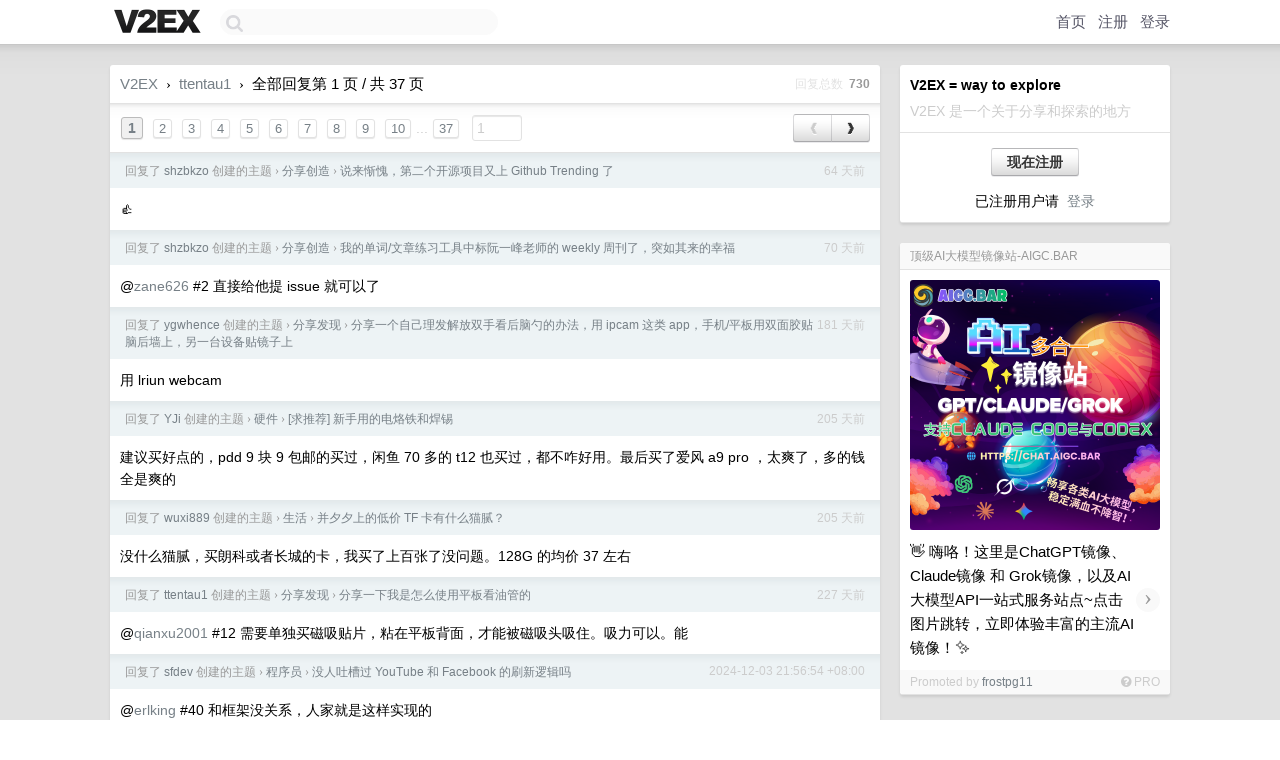

--- FILE ---
content_type: text/html; charset=UTF-8
request_url: https://cn.v2ex.com/member/ttentau1/replies
body_size: 7370
content:
<!DOCTYPE html>
<html lang="zh-CN">
<head>
    <meta name="Content-Type" content="text/html;charset=utf-8">
    <meta name="Referrer" content="unsafe-url">
    <meta content="True" name="HandheldFriendly">
    
    <meta name="theme-color" content="#ffffff">
    
    
    <meta name="apple-mobile-web-app-capable" content="yes" />
<meta name="mobile-web-app-capable" content="yes" />
<meta name="detectify-verification" content="d0264f228155c7a1f72c3d91c17ce8fb" />
<meta name="p:domain_verify" content="b87e3b55b409494aab88c1610b05a5f0"/>
<meta name="alexaVerifyID" content="OFc8dmwZo7ttU4UCnDh1rKDtLlY" />
<meta name="baidu-site-verification" content="D00WizvYyr" />
<meta name="msvalidate.01" content="D9B08FEA08E3DA402BF07ABAB61D77DE" />
<meta property="wb:webmaster" content="f2f4cb229bda06a4" />
<meta name="google-site-verification" content="LM_cJR94XJIqcYJeOCscGVMWdaRUvmyz6cVOqkFplaU" />
<meta name="wwads-cn-verify" content="c8ffe9a587b126f152ed3d89a146b445" />
<script type="text/javascript" src="https://cdn.wwads.cn/js/makemoney.js" async></script>
<script async src="https://pagead2.googlesyndication.com/pagead/js/adsbygoogle.js?client=ca-pub-5060390720525238"
     crossorigin="anonymous"></script>
    
    <title>V2EX › ttentau1 的所有回复 › 第 1 页 / 共 37 页</title>
    <link rel="dns-prefetch" href="https://static.v2ex.com/" />
<link rel="dns-prefetch" href="https://cdn.v2ex.com/" />
<link rel="dns-prefetch" href="https://i.v2ex.co/" />
<link rel="dns-prefetch" href="https://www.google-analytics.com/" />    
    <style>
        body {
            min-width: 820px;
            font-family: "Helvetica Neue", "Luxi Sans", "Segoe UI", "Hiragino Sans GB", "Microsoft Yahei", sans-serif, "Apple Logo";
        }
    </style>
    <link rel="stylesheet" type="text/css" media="screen" href="/assets/19503dc59acfa062978dddefcd87c546489ee67f-combo.css?t=1766737200">
    
    <script>
        const SITE_NIGHT = 0;
    </script>
    <link rel="stylesheet" href="/static/css/vendor/tomorrow.css?v=3c006808236080a5d98ba4e64b8f323f" type="text/css">
    
    <link rel="icon" sizes="192x192" href="/static/icon-192.png">
    <link rel="apple-touch-icon" sizes="180x180" href="/static/apple-touch-icon-180.png?v=91e795b8b5d9e2cbf2d886c3d4b7d63c">
    
    <link rel="shortcut icon" href="/static/favicon.ico" type="image/png">
    
    
    <link rel="manifest" href="/manifest.webmanifest">
    <script>
        const LANG = 'zhcn';
        const FEATURES = ['search', 'favorite-nodes-sort'];
    </script>
    <script src="/assets/de922157fe86f42b3462f598b6bf5bc6d8be50a7-combo.js?t=1766737200" defer></script>
    <meta name="description" content="">
    
    
    
<script type="text/javascript">
function format(tpl) {
    var index = 1, items = arguments;
    return (tpl || '').replace(/{(\w*)}/g, function(match, p1) {
        return items[index++] || p1 || match;
    });
}
function loadCSS(url, callback) {
    return $('<link type="text/css" rel="stylesheet"/>')
        .attr({ href: url })
        .on('load', callback)
        .appendTo(document.head);
}
function lazyGist(element) {
    var $btn = $(element);
    var $self = $(element).parent();
    var $link = $self.find('a');
    $btn.prop('disabled', 'disabled').text('Loading...');
    $.getJSON(format('{}.json?callback=?', $link.prop('href').replace($link.prop('hash'), '')))
        .done(function(data) {
            loadCSS(data.stylesheet, function() {
                $self.replaceWith(data.div);
                $('.gist .gist-file .gist-meta a').filter(function() { return this.href === $link.prop('href'); }).parents('.gist-file').siblings().remove();
            });
        })
        .fail(function() { $self.replaceWith($('<a>').attr('href', url).text(url)); });
}
</script>

    
</head>
<body>
    
    
    <div id="Top">
        <div class="content">
            <div class="site-nav">
                <a href="/" name="top" title="way to explore"><div id="Logo"></div></a>
                <div id="search-container">
                    <input id="search" type="text" maxlength="128" autocomplete="off" tabindex="1">
                    <div id="search-result" class="box"></div>
                </div>
                <div class="tools" >
                
                    <a href="/" class="top">首页</a>
                    <a href="/signup" class="top">注册</a>
                    <a href="/signin" class="top">登录</a>
                
                </div>
            </div>
        </div>
    </div>
    
    <div id="Wrapper">
        <div class="content">
            
            <div id="Leftbar"></div>
            <div id="Rightbar">
                <div class="sep20"></div>
                
                    
                    <div class="box">
                        <div class="cell">
                            <strong>V2EX = way to explore</strong>
                            <div class="sep5"></div>
                            <span class="fade">V2EX 是一个关于分享和探索的地方</span>
                        </div>
                        <div class="inner">
                            <div class="sep5"></div>
                            <div align="center"><a href="/signup" class="super normal button">现在注册</a>
                            <div class="sep5"></div>
                            <div class="sep10"></div>
                            已注册用户请 &nbsp;<a href="/signin">登录</a></div>
                        </div>
                    </div>
                    
                    
                    
                    
                    <div class="sep20"></div>
                    <div class="box" id="pro-campaign-container">
    <!-- Campaign content will be loaded here -->
</div>

<script>
document.addEventListener('DOMContentLoaded', function() {
    // Function to escape HTML entities
    function escapeHtml(text) {
        if (!text) return '';
        var div = document.createElement('div');
        div.textContent = text;
        return div.innerHTML;
    }

    // Function to render campaign based on display format
    function renderCampaign(campaign) {
        let html = '';
        let displayFormat = campaign.display_format || 'text-only';
        let title = escapeHtml(campaign.title);
        let description = escapeHtml(campaign.description);
        let callToAction = escapeHtml(campaign.call_to_action);
        let link = escapeHtml(campaign.link);

        // Check if required image URL is available for the display format, fallback to text-only if not
        if (displayFormat === 'small-with-description' && !campaign.img_small_url) {
            displayFormat = 'text-only';
        } else if (displayFormat === 'banner-only' && !campaign.img_banner_url) {
            displayFormat = 'text-only';
        } else if ((displayFormat === 'big-only' || displayFormat === 'big-with-description' || displayFormat === 'big-with-title-description-button') && !campaign.img_big_url) {
            displayFormat = 'text-only';
        }

        html = `<div class="pro-unit-title">${title}</div>`;
        switch(displayFormat) {
            case 'text-only':
                html += `
                    <div class="pro-unit">
                    <div class="pro-unit-description flex-one-row gap10">
                        <div onclick="window.open('${link}', '_blank')">${description}</div>
                        <div><a href="${link}" class="pro-unit-go" target="_blank">›</a>
                        </div>
                    </div>
                    </div>
                `;
                break;

            case 'small-with-description':
                html += `<div class="pro-unit flex-one-row">
                    ${campaign.img_small_cid ? `<div class="pro-unit-small-image">
                        <a href="${link}" target="_blank"><img src="${campaign.img_small_url}" class="pro-unit-img" style="max-width: 130px; max-height: 100px;" /></a>
                    </div>` : ''}
                    <div onclick="window.open('${link}', '_blank')" class="pro-unit-description">${description}</div>
                </div>`;
                break;

            case 'banner-only':
                html += `<div class="cell"><a href="${link}" target="_blank"><img src="${campaign.img_banner_url}" class="pro-unit-img" style="max-width: 250px; max-height: 60px; display: block; vertical-align: bottom;" /></a></div>`;
                break;

            case 'big-only':
                html += `<div class="cell"><a href="${link}" target="_blank"><img src="${campaign.img_big_url}" class="pro-unit-img" style="max-width: 500px; max-height: 500px; width: 100%; display: block; vertical-align: bottom;" /></a></div>`;
                break;

            case 'big-with-description':
                html += `<div class="inner" style="padding-bottom: 0px;"><a href="${link}" target="_blank"><img src="${campaign.img_big_url}" class="pro-unit-img" style="max-width: 500px; max-height: 500px; width: 100%; display: block; vertical-align: bottom;" /></a></div>`;
                html += `<div class="pro-unit-description flex-one-row gap10">
                    <div onclick="window.open('${link}', '_blank')">${description}</div>
                    <div><a href="${link}" class="pro-unit-go" target="_blank">›</a></div></div>`;
                break;

            case 'big-with-title-description-button':
                html += `<div class="inner" style="padding-bottom: 0px;"><a href="${link}" target="_blank"><img src="${campaign.img_big_url}" class="pro-unit-img" style="max-width: 500px; max-height: 500px; width: 100%; display: block; vertical-align: bottom;" /></a></div>`;
                html += `<div class="pro-unit-description">
                    <div style="text-align: center" onclick="window.open('${link}', '_blank')">${description}</div>
                    </div>`;
                html += `<div class="pro-unit-cta-container"><a href="${link}" target="_blank" class="pro-unit-cta">${callToAction}</a></div>`;
                break;

            default:
                html += `
                    <div class="pro-unit-description flex-one-row gap10">
                        <div onclick="window.open('${link}', '_blank')">${description}</div>
                        <div><a href="${link}" class="pro-unit-go" target="_blank">›</a></div>
                    </div>
                `;
        }

        html += `<div class="pro-unit-from flex-one-row gap10">
        <div>Promoted by <a href="/member/${campaign.member.username}" target="_blank">${campaign.member.username}</a></div>
        <div><a href="/pro/about" target="_blank" class="fade"><i class="fa fa-question-circle fade"></i> <span style="font-size: 12px; color: var(--color-fade)">PRO</span></a></div>
        </div>`

        return html;
    }

    // Load campaign from emitter
    var xhr = new XMLHttpRequest();
    xhr.open('GET', '/pro/emitter', true);
    xhr.setRequestHeader('Content-Type', 'application/json');

    xhr.onreadystatechange = function() {
        if (xhr.readyState === 4) {
            if (xhr.status === 200) {
                try {
                    var campaign = JSON.parse(xhr.responseText);
                    if (campaign && campaign.id) {
                        var html = renderCampaign(campaign);
                        document.getElementById('pro-campaign-container').innerHTML = html;
                    } else {
                        // No campaign to display, hide the container
                        document.getElementById('pro-campaign-container').style.display = 'none';
                    }
                } catch (e) {
                    // Parse error, hide the container
                    document.getElementById('pro-campaign-container').style.display = 'none';
                    console.log('Error parsing campaign data: ' + e.message);
                }
            } else {
                // HTTP error, hide the container
                document.getElementById('pro-campaign-container').style.display = 'none';
                console.log('Error loading campaign: HTTP ' + xhr.status);
            }
        }
    };

    xhr.send();
});
</script>
                    <div class="sep20"></div>
                    
                    
                    
                
            </div>
            <div id="Main">
                <div class="sep20"></div>
                <div class="box">
    <div class="header"><a href="/">V2EX</a> <span class="chevron">&nbsp;›&nbsp;</span> <a href="/member/ttentau1">ttentau1</a> <span class="chevron">&nbsp;›&nbsp;</span> 全部回复第 1 页 / 共 37 页<div class="fr f12"><span class="snow">回复总数&nbsp;</span> <strong class="gray">730</strong></div></div>
    
<div class="cell ps_container">
    <table cellpadding="0" cellspacing="0" border="0" width="100%">
        <tr>
            <td width="92%" align="left"><a href="?p=1" class="page_current">1</a> &nbsp;<a href="?p=2" class="page_normal">2</a> &nbsp;<a href="?p=3" class="page_normal">3</a> &nbsp;<a href="?p=4" class="page_normal">4</a> &nbsp;<a href="?p=5" class="page_normal">5</a> &nbsp;<a href="?p=6" class="page_normal">6</a> &nbsp;<a href="?p=7" class="page_normal">7</a> &nbsp;<a href="?p=8" class="page_normal">8</a> &nbsp;<a href="?p=9" class="page_normal">9</a> &nbsp;<a href="?p=10" class="page_normal">10</a><span class="fade"> ... </span><a href="?p=37" class="page_normal">37</a> &nbsp; <input type="number" class="page_input" autocomplete="off" value="1" min="1" max="37"  onkeydown = "if (event.keyCode == 13)
                    location.href = '?p=' + this.value" /></td>
            <td width="8%" align="right">
                <table cellpadding="0" cellspacing="0" border="0" width="100%">
                    <tr>
                        <td width="50%" align="center" class="super normal button disable_now" style="display: table-cell; border-right: none; border-top-right-radius: 0px; border-bottom-right-radius: 0px;"  >❮</td>
                        <td width="50%" align="center" class="super normal_page_right button" style="display: table-cell; border-top-left-radius: 0px; border-bottom-left-radius: 0px;" onclick="location.href='?p=2';" onmouseover="$(this).addClass('hover_now');" onmousedown="$(this).addClass('active_now');" onmouseleave="$(this).removeClass('hover_now'); $(this).removeClass('active_now');" title="下一页" >❯</td>
                    </tr>
                </table>
            </td>
        </tr>
    </table>
</div>

    
    <div class="dock_area">
        <table cellpadding="0" cellspacing="0" border="0" width="100%">
            <tr>
                <td style="padding: 10px 15px 8px 15px; font-size: 12px; text-align: left;"><div class="fr"><span class="fade">64 天前</span></div><span class="gray">回复了 <a href="/member/shzbkzo">shzbkzo</a> 创建的主题 <span class="chevron">›</span> <a href="/go/create">分享创造</a> <span class="chevron">›</span> <a href="/t/1167776#reply62">说来惭愧，第二个开源项目又上 Github Trending 了</a></span></td>
            </tr>
        </table>
    </div>
    <div class="inner">
        <div class="reply_content">👍</div>
        
    </div>
    
    <div class="dock_area">
        <table cellpadding="0" cellspacing="0" border="0" width="100%">
            <tr>
                <td style="padding: 10px 15px 8px 15px; font-size: 12px; text-align: left;"><div class="fr"><span class="fade">70 天前</span></div><span class="gray">回复了 <a href="/member/shzbkzo">shzbkzo</a> 创建的主题 <span class="chevron">›</span> <a href="/go/create">分享创造</a> <span class="chevron">›</span> <a href="/t/1166347#reply15">我的单词/文章练习工具中标阮一峰老师的 weekly 周刊了，突如其来的幸福</a></span></td>
            </tr>
        </table>
    </div>
    <div class="inner">
        <div class="reply_content">@<a target="_blank" href="/member/zane626" rel="nofollow noopener">zane626</a> #2  直接给他提 issue 就可以了</div>
        
    </div>
    
    <div class="dock_area">
        <table cellpadding="0" cellspacing="0" border="0" width="100%">
            <tr>
                <td style="padding: 10px 15px 8px 15px; font-size: 12px; text-align: left;"><div class="fr"><span class="fade">181 天前</span></div><span class="gray">回复了 <a href="/member/ygwhence">ygwhence</a> 创建的主题 <span class="chevron">›</span> <a href="/go/share">分享发现</a> <span class="chevron">›</span> <a href="/t/1141644#reply12">分享一个自己理发解放双手看后脑勺的办法，用 ipcam 这类 app，手机/平板用双面胶贴脑后墙上，另一台设备贴镜子上</a></span></td>
            </tr>
        </table>
    </div>
    <div class="inner">
        <div class="reply_content">用 lriun webcam</div>
        
    </div>
    
    <div class="dock_area">
        <table cellpadding="0" cellspacing="0" border="0" width="100%">
            <tr>
                <td style="padding: 10px 15px 8px 15px; font-size: 12px; text-align: left;"><div class="fr"><span class="fade">205 天前</span></div><span class="gray">回复了 <a href="/member/YJi">YJi</a> 创建的主题 <span class="chevron">›</span> <a href="/go/hardware">硬件</a> <span class="chevron">›</span> <a href="/t/1135990#reply42">[求推荐] 新手用的电烙铁和焊锡</a></span></td>
            </tr>
        </table>
    </div>
    <div class="inner">
        <div class="reply_content">建议买好点的，pdd 9 块 9 包邮的买过，闲鱼 70 多的 t12 也买过，都不咋好用。最后买了爱风 a9 pro ，太爽了，多的钱全是爽的</div>
        
    </div>
    
    <div class="dock_area">
        <table cellpadding="0" cellspacing="0" border="0" width="100%">
            <tr>
                <td style="padding: 10px 15px 8px 15px; font-size: 12px; text-align: left;"><div class="fr"><span class="fade">205 天前</span></div><span class="gray">回复了 <a href="/member/wuxi889">wuxi889</a> 创建的主题 <span class="chevron">›</span> <a href="/go/life">生活</a> <span class="chevron">›</span> <a href="/t/1136037#reply38">并夕夕上的低价 TF 卡有什么猫腻？</a></span></td>
            </tr>
        </table>
    </div>
    <div class="inner">
        <div class="reply_content">没什么猫腻，买朗科或者长城的卡，我买了上百张了没问题。128G 的均价 37 左右</div>
        
    </div>
    
    <div class="dock_area">
        <table cellpadding="0" cellspacing="0" border="0" width="100%">
            <tr>
                <td style="padding: 10px 15px 8px 15px; font-size: 12px; text-align: left;"><div class="fr"><span class="fade">227 天前</span></div><span class="gray">回复了 <a href="/member/ttentau1">ttentau1</a> 创建的主题 <span class="chevron">›</span> <a href="/go/share">分享发现</a> <span class="chevron">›</span> <a href="/t/1039831#reply13">分享一下我是怎么使用平板看油管的</a></span></td>
            </tr>
        </table>
    </div>
    <div class="inner">
        <div class="reply_content">@<a target="_blank" href="/member/qianxu2001" rel="nofollow noopener">qianxu2001</a> #12 需要单独买磁吸贴片，粘在平板背面，才能被磁吸头吸住。吸力可以。能</div>
        
    </div>
    
    <div class="dock_area">
        <table cellpadding="0" cellspacing="0" border="0" width="100%">
            <tr>
                <td style="padding: 10px 15px 8px 15px; font-size: 12px; text-align: left;"><div class="fr"><span class="fade">2024-12-03 21:56:54 +08:00</span></div><span class="gray">回复了 <a href="/member/sfdev">sfdev</a> 创建的主题 <span class="chevron">›</span> <a href="/go/programmer">程序员</a> <span class="chevron">›</span> <a href="/t/1094627#reply45">没人吐槽过 YouTube 和 Facebook 的刷新逻辑吗</a></span></td>
            </tr>
        </table>
    </div>
    <div class="inner">
        <div class="reply_content">@<a target="_blank" href="/member/erlking" rel="nofollow noopener">erlking</a> #40  和框架没关系，人家就是这样实现的</div>
        
    </div>
    
    <div class="dock_area">
        <table cellpadding="0" cellspacing="0" border="0" width="100%">
            <tr>
                <td style="padding: 10px 15px 8px 15px; font-size: 12px; text-align: left;"><div class="fr"><span class="fade">2024-11-26 10:26:31 +08:00</span></div><span class="gray">回复了 <a href="/member/shzbkzo">shzbkzo</a> 创建的主题 <span class="chevron">›</span> <a href="/go/share">分享发现</a> <span class="chevron">›</span> <a href="/t/1092623#reply119">V2Next 更新：手机 App 发布，支持楼中楼！ PC 脚本新增历史最热、imgur 换源功能！</a></span></td>
            </tr>
        </table>
    </div>
    <div class="inner">
        <div class="reply_content">@<a target="_blank" href="/member/kongkx" rel="nofollow noopener">kongkx</a> #16 哈哈哈哈 <a target="_blank" href="https://i.imgur.com/Iy0taMy.png" rel="nofollow noopener">https://i.imgur.com/Iy0taMy.png</a></div>
        
    </div>
    
    <div class="dock_area">
        <table cellpadding="0" cellspacing="0" border="0" width="100%">
            <tr>
                <td style="padding: 10px 15px 8px 15px; font-size: 12px; text-align: left;"><div class="fr"><span class="fade">2024-11-26 10:06:39 +08:00</span></div><span class="gray">回复了 <a href="/member/shzbkzo">shzbkzo</a> 创建的主题 <span class="chevron">›</span> <a href="/go/share">分享发现</a> <span class="chevron">›</span> <a href="/t/1092623#reply119">V2Next 更新：手机 App 发布，支持楼中楼！ PC 脚本新增历史最热、imgur 换源功能！</a></span></td>
            </tr>
        </table>
    </div>
    <div class="inner">
        <div class="reply_content">@<a target="_blank" href="/member/majiajia" rel="nofollow noopener">majiajia</a> #15 什么？</div>
        
    </div>
    
    <div class="dock_area">
        <table cellpadding="0" cellspacing="0" border="0" width="100%">
            <tr>
                <td style="padding: 10px 15px 8px 15px; font-size: 12px; text-align: left;"><div class="fr"><span class="fade">2024-11-26 10:06:02 +08:00</span></div><span class="gray">回复了 <a href="/member/shzbkzo">shzbkzo</a> 创建的主题 <span class="chevron">›</span> <a href="/go/share">分享发现</a> <span class="chevron">›</span> <a href="/t/1092623#reply119">V2Next 更新：手机 App 发布，支持楼中楼！ PC 脚本新增历史最热、imgur 换源功能！</a></span></td>
            </tr>
        </table>
    </div>
    <div class="inner">
        <div class="reply_content">@<a target="_blank" href="/member/listen2wind" rel="nofollow noopener">listen2wind</a> #9 暂时没有，后续会加上</div>
        
    </div>
    
    <div class="dock_area">
        <table cellpadding="0" cellspacing="0" border="0" width="100%">
            <tr>
                <td style="padding: 10px 15px 8px 15px; font-size: 12px; text-align: left;"><div class="fr"><span class="fade">2024-11-26 10:04:21 +08:00</span></div><span class="gray">回复了 <a href="/member/wkong">wkong</a> 创建的主题 <span class="chevron">›</span> <a href="/go/programmer">程序员</a> <span class="chevron">›</span> <a href="/t/1092632#reply78">项目开源一年，终于 3000 star 了，截图纪念。</a></span></td>
            </tr>
        </table>
    </div>
    <div class="inner">
        <div class="reply_content">真好，5000 以下还能看到具体数字，超过 5000 就看不到啦<br /><br />我也来推广下，9.9k 留念，差 5 个 star 破万 <a target="_blank" href="https://i.imgur.com/Iy0taMy.png" rel="nofollow noopener">https://i.imgur.com/Iy0taMy.png</a> <br /><br /> <a target="_blank" href="https://i.imgur.com/lkjamK9.png" rel="nofollow noopener">https://i.imgur.com/lkjamK9.png</a></div>
        
    </div>
    
    <div class="dock_area">
        <table cellpadding="0" cellspacing="0" border="0" width="100%">
            <tr>
                <td style="padding: 10px 15px 8px 15px; font-size: 12px; text-align: left;"><div class="fr"><span class="fade">2024-11-21 11:22:14 +08:00</span></div><span class="gray">回复了 <a href="/member/HelloKitty886">HelloKitty886</a> 创建的主题 <span class="chevron">›</span> <a href="/go/jobs">酷工作</a> <span class="chevron">›</span> <a href="/t/1091308#reply8">大量招聘 Console 开发工程师</a></span></td>
            </tr>
        </table>
    </div>
    <div class="inner">
        <div class="reply_content">上个招聘贴是要 30 岁以下哦，被骂了之后才改的 40 岁</div>
        
    </div>
    
    <div class="dock_area">
        <table cellpadding="0" cellspacing="0" border="0" width="100%">
            <tr>
                <td style="padding: 10px 15px 8px 15px; font-size: 12px; text-align: left;"><div class="fr"><span class="fade">2024-11-19 02:08:31 +08:00</span></div><span class="gray">回复了 <a href="/member/revival83">revival83</a> 创建的主题 <span class="chevron">›</span> <a href="/go/iphone">iPhone</a> <span class="chevron">›</span> <a href="/t/1002963#reply32">大家的 iOS 设备都用什么 V2EX 客户端？求推荐</a></span></td>
            </tr>
        </table>
    </div>
    <div class="inner">
        <div class="reply_content">@<a target="_blank" href="/member/zbowen66" rel="nofollow noopener">zbowen66</a> #27 <a target="_blank" href="https://i.imgur.com/Iy0taMy.png" rel="nofollow noopener">https://i.imgur.com/Iy0taMy.png</a> 试试呢，后来支持移动端了，但没咋宣传。<a target="_blank" href="https://greasyfork.org/zh-CN/scripts/485356-v2next-mobile" rel="nofollow noopener">https://greasyfork.org/zh-CN/scripts/485356-v2next-mobile</a></div>
        
    </div>
    
    <div class="dock_area">
        <table cellpadding="0" cellspacing="0" border="0" width="100%">
            <tr>
                <td style="padding: 10px 15px 8px 15px; font-size: 12px; text-align: left;"><div class="fr"><span class="fade">2024-11-16 02:42:26 +08:00</span></div><span class="gray">回复了 <a href="/member/dvbs2000">dvbs2000</a> 创建的主题 <span class="chevron">›</span> <a href="/go/create">分享创造</a> <span class="chevron">›</span> <a href="/t/1089938#reply11">v2ex 其实大部分帖子也没什么营养，但是有小星星的帖子都还不错</a></span></td>
            </tr>
        </table>
    </div>
    <div class="inner">
        <div class="reply_content">直接看最热不就行了</div>
        
    </div>
    
    <div class="dock_area">
        <table cellpadding="0" cellspacing="0" border="0" width="100%">
            <tr>
                <td style="padding: 10px 15px 8px 15px; font-size: 12px; text-align: left;"><div class="fr"><span class="fade">2024-11-09 11:53:38 +08:00</span></div><span class="gray">回复了 <a href="/member/hallothere">hallothere</a> 创建的主题 <span class="chevron">›</span> <a href="/go/v2ex">V2EX</a> <span class="chevron">›</span> <a href="/t/1087941#reply54">没人觉得 V 站的这个回复反人类吗</a></span></td>
            </tr>
        </table>
    </div>
    <div class="inner">
        <div class="reply_content"><a target="_blank" href="https://i.imgur.com/h3215Ma.png" rel="nofollow noopener">https://i.imgur.com/h3215Ma.png</a></div>
        
    </div>
    
    <div class="dock_area">
        <table cellpadding="0" cellspacing="0" border="0" width="100%">
            <tr>
                <td style="padding: 10px 15px 8px 15px; font-size: 12px; text-align: left;"><div class="fr"><span class="fade">2024-11-09 11:51:20 +08:00</span></div><span class="gray">回复了 <a href="/member/hallothere">hallothere</a> 创建的主题 <span class="chevron">›</span> <a href="/go/v2ex">V2EX</a> <span class="chevron">›</span> <a href="/t/1087941#reply54">没人觉得 V 站的这个回复反人类吗</a></span></td>
            </tr>
        </table>
    </div>
    <div class="cell">
        <div class="reply_content">试试 V2Next ，<a target="_blank" href="https://greasyfork.org/zh-CN/scripts/458024-v2ex-next-v2next" rel="nofollow noopener">https://greasyfork.org/zh-CN/scripts/458024-v2ex-next-v2next</a> 。是一个脚本，不需要装插件</div>
        
    </div>
    
    
<div class="cell ps_container">
    <table cellpadding="0" cellspacing="0" border="0" width="100%">
        <tr>
            <td width="92%" align="left"><a href="?p=1" class="page_current">1</a> &nbsp;<a href="?p=2" class="page_normal">2</a> &nbsp;<a href="?p=3" class="page_normal">3</a> &nbsp;<a href="?p=4" class="page_normal">4</a> &nbsp;<a href="?p=5" class="page_normal">5</a> &nbsp;<a href="?p=6" class="page_normal">6</a> &nbsp;<a href="?p=7" class="page_normal">7</a> &nbsp;<a href="?p=8" class="page_normal">8</a> &nbsp;<a href="?p=9" class="page_normal">9</a> &nbsp;<a href="?p=10" class="page_normal">10</a><span class="fade"> ... </span><a href="?p=37" class="page_normal">37</a> &nbsp; <input type="number" class="page_input" autocomplete="off" value="1" min="1" max="37"  onkeydown = "if (event.keyCode == 13)
                    location.href = '?p=' + this.value" /></td>
            <td width="8%" align="right">
                <table cellpadding="0" cellspacing="0" border="0" width="100%">
                    <tr>
                        <td width="50%" align="center" class="super normal button disable_now" style="display: table-cell; border-right: none; border-top-right-radius: 0px; border-bottom-right-radius: 0px;"  >❮</td>
                        <td width="50%" align="center" class="super normal_page_right button" style="display: table-cell; border-top-left-radius: 0px; border-bottom-left-radius: 0px;" onclick="location.href='?p=2';" onmouseover="$(this).addClass('hover_now');" onmousedown="$(this).addClass('active_now');" onmouseleave="$(this).removeClass('hover_now'); $(this).removeClass('active_now');" title="下一页" >❯</td>
                    </tr>
                </table>
            </td>
        </tr>
    </table>
</div>

</div>

            </div>
            
            
        </div>
        <div class="c"></div>
        <div class="sep20"></div>
    </div>
    <div id="Bottom">
        <div class="content">
            <div class="inner">
                <div class="sep10"></div>
                    <div class="fr">
                        <a href="https://www.digitalocean.com/?refcode=1b51f1a7651d" target="_blank"><div id="DigitalOcean"></div></a>
                    </div>
                    <strong><a href="/about" class="dark" target="_self">关于</a> &nbsp; <span class="snow">·</span> &nbsp; <a href="/help" class="dark" target="_self">帮助文档</a> &nbsp; <span class="snow">·</span> &nbsp; <a href="/pro/about" class="dark" target="_self">自助推广系统</a> &nbsp; <span class="snow">·</span> &nbsp; <a href="https://blog.v2ex.com/" class="dark" target="_blank">博客</a> &nbsp; <span class="snow">·</span> &nbsp; <a href="/help/api" class="dark" target="_self">API</a> &nbsp; <span class="snow">·</span> &nbsp; <a href="/faq" class="dark" target="_self">FAQ</a> &nbsp; <span class="snow">·</span> &nbsp; <a href="/solana" class="dark" target="_self">Solana</a> &nbsp; <span class="snow">·</span> &nbsp; 5164 人在线</strong> &nbsp; <span class="fade">最高记录 6679</span> &nbsp; <span class="snow">·</span> &nbsp; <a href="/select/language" class="f11"><img src="/static/img/language.png?v=6a5cfa731dc71a3769f6daace6784739" width="16" align="absmiddle" id="ico-select-language" /> &nbsp; Select Language</a>
                    <div class="sep20"></div>
                    创意工作者们的社区
                    <div class="sep5"></div>
                    World is powered by solitude
                    <div class="sep20"></div>
                    <span class="small fade">VERSION: 3.9.8.5 · 64ms · <a href="/worldclock#utc">UTC 08:20</a> · <a href="/worldclock#pvg">PVG 16:20</a> · <a href="/worldclock#lax">LAX 00:20</a> · <a href="/worldclock#jfk">JFK 03:20</a><br />♥ Do have faith in what you're doing.</span>
                <div class="sep10"></div>
            </div>
        </div>
    </div>

    

    

    
    <script src="/b/i/eRQBMgkszwMXw_487VV0_9d_86z-oLSfnRXwZhslGyHWefb6qLb_xlU3-7F92GRvp3KiRTMfkU-bEBzwZUh3Mt2K5QG1jyBzonXE3W_EQk1zpZkX1U2WBrDanmBimsJVPXc9G4wZFo_u861FCAiUrQwSS_MOu3jyZ2zEHBlVtlU="></script>
    

    
    <script>
      (function(i,s,o,g,r,a,m){i['GoogleAnalyticsObject']=r;i[r]=i[r]||function(){
      (i[r].q=i[r].q||[]).push(arguments)},i[r].l=1*new Date();a=s.createElement(o),
      m=s.getElementsByTagName(o)[0];a.async=1;a.src=g;m.parentNode.insertBefore(a,m)
      })(window,document,'script','//www.google-analytics.com/analytics.js','ga');

      ga('create', 'UA-11940834-2', 'v2ex.com');
      ga('send', 'pageview');
      

    </script>
    

    
<button class="scroll-top" data-scroll="up" type="button"><span>❯<span></button>
</body>
</html>

--- FILE ---
content_type: text/html; charset=UTF-8
request_url: https://cn.v2ex.com/pro/emitter
body_size: 160
content:
{"img_big_cid": "QmNaQEo5gCEpXxTt6T4aTXV7JgbJvzMtvyTmkKHS5mXwks", "description": "\ud83d\udc4b \u55e8\u54af\uff01\u8fd9\u91cc\u662fChatGPT\u955c\u50cf\u3001Claude\u955c\u50cf \u548c Grok\u955c\u50cf\uff0c\u4ee5\u53caAI\u5927\u6a21\u578bAPI\u4e00\u7ad9\u5f0f\u670d\u52a1\u7ad9\u70b9~\u70b9\u51fb\u56fe\u7247\u8df3\u8f6c\uff0c\u7acb\u5373\u4f53\u9a8c\u4e30\u5bcc\u7684\u4e3b\u6d41AI\u955c\u50cf\uff01\u2728", "weight": 60200, "title": "\u9876\u7ea7AI\u5927\u6a21\u578b\u955c\u50cf\u7ad9-AIGC.BAR", "img_big_url": "https://cid.v2ex.pro/ipfs/QmNaQEo5gCEpXxTt6T4aTXV7JgbJvzMtvyTmkKHS5mXwks", "img_banner_cid": "", "img_small_url": null, "reviewed": 1762648947, "member": {"username": "frostpg11", "id": 1048}, "img_small_cid": "", "img_banner_url": null, "call_to_action": "\u7acb\u5373\u524d\u5f80\ud83d\ude80", "link": "https://chat.aigc.bar", "last_modified": 1762509795, "created": 1762509778, "active": 1762509795, "display_format": "big-with-description", "id": 150}

--- FILE ---
content_type: text/html; charset=utf-8
request_url: https://www.google.com/recaptcha/api2/aframe
body_size: 263
content:
<!DOCTYPE HTML><html><head><meta http-equiv="content-type" content="text/html; charset=UTF-8"></head><body><script nonce="u122xM9e5qiNaxKr_idGiQ">/** Anti-fraud and anti-abuse applications only. See google.com/recaptcha */ try{var clients={'sodar':'https://pagead2.googlesyndication.com/pagead/sodar?'};window.addEventListener("message",function(a){try{if(a.source===window.parent){var b=JSON.parse(a.data);var c=clients[b['id']];if(c){var d=document.createElement('img');d.src=c+b['params']+'&rc='+(localStorage.getItem("rc::a")?sessionStorage.getItem("rc::b"):"");window.document.body.appendChild(d);sessionStorage.setItem("rc::e",parseInt(sessionStorage.getItem("rc::e")||0)+1);localStorage.setItem("rc::h",'1766737217218');}}}catch(b){}});window.parent.postMessage("_grecaptcha_ready", "*");}catch(b){}</script></body></html>